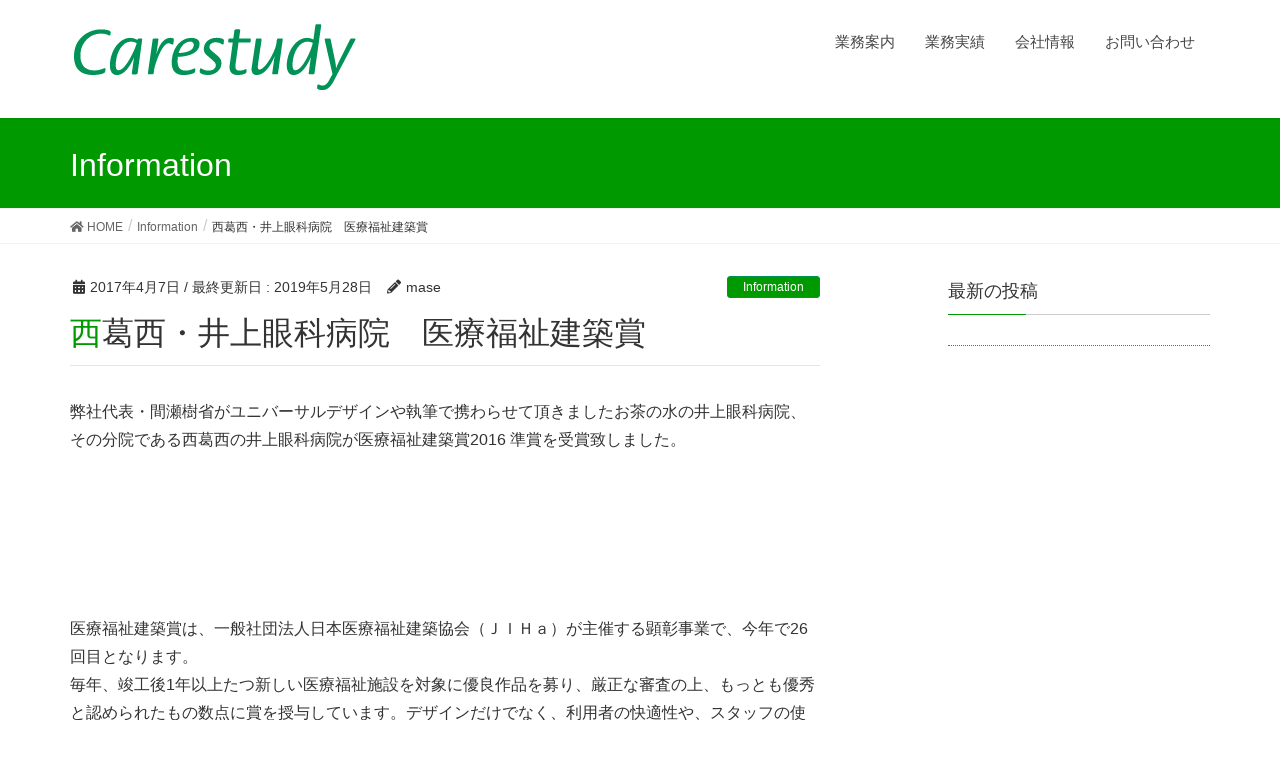

--- FILE ---
content_type: text/html; charset=UTF-8
request_url: https://carestudy.jp/information/inoue_ophthalmology_-award/
body_size: 10229
content:
<!DOCTYPE html>
<html lang="ja">
<head>
<meta charset="utf-8">
<meta http-equiv="X-UA-Compatible" content="IE=edge">
<meta name="viewport" content="width=device-width, initial-scale=1">
<title>西葛西・井上眼科病院　医療福祉建築賞 | 介護施設、福祉施設、老人ホームの設計｜個浴のご提案｜一級建築士事務所　ケアスタディ株式会社</title>
<meta name='robots' content='max-image-preview:large' />
<link rel='dns-prefetch' href='//www.googletagmanager.com' />
<link rel="alternate" type="application/rss+xml" title="介護施設、福祉施設、老人ホームの設計｜個浴のご提案｜一級建築士事務所　ケアスタディ株式会社 &raquo; フィード" href="https://carestudy.jp/feed/" />
<link rel="alternate" type="application/rss+xml" title="介護施設、福祉施設、老人ホームの設計｜個浴のご提案｜一級建築士事務所　ケアスタディ株式会社 &raquo; コメントフィード" href="https://carestudy.jp/comments/feed/" />
<link rel="alternate" type="application/rss+xml" title="介護施設、福祉施設、老人ホームの設計｜個浴のご提案｜一級建築士事務所　ケアスタディ株式会社 &raquo; 西葛西・井上眼科病院　医療福祉建築賞 のコメントのフィード" href="https://carestudy.jp/information/inoue_ophthalmology_-award/feed/" />
<meta name="description" content="弊社代表・間瀬樹省がユニバーサルデザインや執筆で携わらせて頂きましたお茶の水の井上眼科病院、その分院である西葛西の井上眼科病院が医療福祉建築賞2016 準賞を受賞致しました。&nbsp;&nbsp;&nbsp;医療福祉建築賞は、一般社団法人日本医療福祉建築協会（ＪＩＨａ）が主催する顕彰事業で、今年で26回目となります。毎年、竣工後1年以上たつ新しい医療福祉施設を対象に優良作品を募り、厳正な審査の上、もっとも優秀と認められたもの数点に賞を授与" /><script type="text/javascript">
/* <![CDATA[ */
window._wpemojiSettings = {"baseUrl":"https:\/\/s.w.org\/images\/core\/emoji\/14.0.0\/72x72\/","ext":".png","svgUrl":"https:\/\/s.w.org\/images\/core\/emoji\/14.0.0\/svg\/","svgExt":".svg","source":{"concatemoji":"https:\/\/carestudy.jp\/wp-includes\/js\/wp-emoji-release.min.js?ver=6.4.7"}};
/*! This file is auto-generated */
!function(i,n){var o,s,e;function c(e){try{var t={supportTests:e,timestamp:(new Date).valueOf()};sessionStorage.setItem(o,JSON.stringify(t))}catch(e){}}function p(e,t,n){e.clearRect(0,0,e.canvas.width,e.canvas.height),e.fillText(t,0,0);var t=new Uint32Array(e.getImageData(0,0,e.canvas.width,e.canvas.height).data),r=(e.clearRect(0,0,e.canvas.width,e.canvas.height),e.fillText(n,0,0),new Uint32Array(e.getImageData(0,0,e.canvas.width,e.canvas.height).data));return t.every(function(e,t){return e===r[t]})}function u(e,t,n){switch(t){case"flag":return n(e,"\ud83c\udff3\ufe0f\u200d\u26a7\ufe0f","\ud83c\udff3\ufe0f\u200b\u26a7\ufe0f")?!1:!n(e,"\ud83c\uddfa\ud83c\uddf3","\ud83c\uddfa\u200b\ud83c\uddf3")&&!n(e,"\ud83c\udff4\udb40\udc67\udb40\udc62\udb40\udc65\udb40\udc6e\udb40\udc67\udb40\udc7f","\ud83c\udff4\u200b\udb40\udc67\u200b\udb40\udc62\u200b\udb40\udc65\u200b\udb40\udc6e\u200b\udb40\udc67\u200b\udb40\udc7f");case"emoji":return!n(e,"\ud83e\udef1\ud83c\udffb\u200d\ud83e\udef2\ud83c\udfff","\ud83e\udef1\ud83c\udffb\u200b\ud83e\udef2\ud83c\udfff")}return!1}function f(e,t,n){var r="undefined"!=typeof WorkerGlobalScope&&self instanceof WorkerGlobalScope?new OffscreenCanvas(300,150):i.createElement("canvas"),a=r.getContext("2d",{willReadFrequently:!0}),o=(a.textBaseline="top",a.font="600 32px Arial",{});return e.forEach(function(e){o[e]=t(a,e,n)}),o}function t(e){var t=i.createElement("script");t.src=e,t.defer=!0,i.head.appendChild(t)}"undefined"!=typeof Promise&&(o="wpEmojiSettingsSupports",s=["flag","emoji"],n.supports={everything:!0,everythingExceptFlag:!0},e=new Promise(function(e){i.addEventListener("DOMContentLoaded",e,{once:!0})}),new Promise(function(t){var n=function(){try{var e=JSON.parse(sessionStorage.getItem(o));if("object"==typeof e&&"number"==typeof e.timestamp&&(new Date).valueOf()<e.timestamp+604800&&"object"==typeof e.supportTests)return e.supportTests}catch(e){}return null}();if(!n){if("undefined"!=typeof Worker&&"undefined"!=typeof OffscreenCanvas&&"undefined"!=typeof URL&&URL.createObjectURL&&"undefined"!=typeof Blob)try{var e="postMessage("+f.toString()+"("+[JSON.stringify(s),u.toString(),p.toString()].join(",")+"));",r=new Blob([e],{type:"text/javascript"}),a=new Worker(URL.createObjectURL(r),{name:"wpTestEmojiSupports"});return void(a.onmessage=function(e){c(n=e.data),a.terminate(),t(n)})}catch(e){}c(n=f(s,u,p))}t(n)}).then(function(e){for(var t in e)n.supports[t]=e[t],n.supports.everything=n.supports.everything&&n.supports[t],"flag"!==t&&(n.supports.everythingExceptFlag=n.supports.everythingExceptFlag&&n.supports[t]);n.supports.everythingExceptFlag=n.supports.everythingExceptFlag&&!n.supports.flag,n.DOMReady=!1,n.readyCallback=function(){n.DOMReady=!0}}).then(function(){return e}).then(function(){var e;n.supports.everything||(n.readyCallback(),(e=n.source||{}).concatemoji?t(e.concatemoji):e.wpemoji&&e.twemoji&&(t(e.twemoji),t(e.wpemoji)))}))}((window,document),window._wpemojiSettings);
/* ]]> */
</script>
<link rel='stylesheet' id='font-awesome-css' href='https://carestudy.jp/wp-content/themes/lightning/inc/font-awesome/versions/5.6.0/css/all.min.css?ver=5.6' type='text/css' media='all' />
<style id='wp-emoji-styles-inline-css' type='text/css'>

	img.wp-smiley, img.emoji {
		display: inline !important;
		border: none !important;
		box-shadow: none !important;
		height: 1em !important;
		width: 1em !important;
		margin: 0 0.07em !important;
		vertical-align: -0.1em !important;
		background: none !important;
		padding: 0 !important;
	}
</style>
<link rel='stylesheet' id='wp-block-library-css' href='https://carestudy.jp/wp-includes/css/dist/block-library/style.min.css?ver=6.4.7' type='text/css' media='all' />
<link rel='stylesheet' id='vk-blocks-build-css-css' href='https://carestudy.jp/wp-content/plugins/vk-all-in-one-expansion-unit/inc/vk-blocks/package/build/block-build.css?ver=0.10.1' type='text/css' media='all' />
<style id='classic-theme-styles-inline-css' type='text/css'>
/*! This file is auto-generated */
.wp-block-button__link{color:#fff;background-color:#32373c;border-radius:9999px;box-shadow:none;text-decoration:none;padding:calc(.667em + 2px) calc(1.333em + 2px);font-size:1.125em}.wp-block-file__button{background:#32373c;color:#fff;text-decoration:none}
</style>
<style id='global-styles-inline-css' type='text/css'>
body{--wp--preset--color--black: #000000;--wp--preset--color--cyan-bluish-gray: #abb8c3;--wp--preset--color--white: #ffffff;--wp--preset--color--pale-pink: #f78da7;--wp--preset--color--vivid-red: #cf2e2e;--wp--preset--color--luminous-vivid-orange: #ff6900;--wp--preset--color--luminous-vivid-amber: #fcb900;--wp--preset--color--light-green-cyan: #7bdcb5;--wp--preset--color--vivid-green-cyan: #00d084;--wp--preset--color--pale-cyan-blue: #8ed1fc;--wp--preset--color--vivid-cyan-blue: #0693e3;--wp--preset--color--vivid-purple: #9b51e0;--wp--preset--gradient--vivid-cyan-blue-to-vivid-purple: linear-gradient(135deg,rgba(6,147,227,1) 0%,rgb(155,81,224) 100%);--wp--preset--gradient--light-green-cyan-to-vivid-green-cyan: linear-gradient(135deg,rgb(122,220,180) 0%,rgb(0,208,130) 100%);--wp--preset--gradient--luminous-vivid-amber-to-luminous-vivid-orange: linear-gradient(135deg,rgba(252,185,0,1) 0%,rgba(255,105,0,1) 100%);--wp--preset--gradient--luminous-vivid-orange-to-vivid-red: linear-gradient(135deg,rgba(255,105,0,1) 0%,rgb(207,46,46) 100%);--wp--preset--gradient--very-light-gray-to-cyan-bluish-gray: linear-gradient(135deg,rgb(238,238,238) 0%,rgb(169,184,195) 100%);--wp--preset--gradient--cool-to-warm-spectrum: linear-gradient(135deg,rgb(74,234,220) 0%,rgb(151,120,209) 20%,rgb(207,42,186) 40%,rgb(238,44,130) 60%,rgb(251,105,98) 80%,rgb(254,248,76) 100%);--wp--preset--gradient--blush-light-purple: linear-gradient(135deg,rgb(255,206,236) 0%,rgb(152,150,240) 100%);--wp--preset--gradient--blush-bordeaux: linear-gradient(135deg,rgb(254,205,165) 0%,rgb(254,45,45) 50%,rgb(107,0,62) 100%);--wp--preset--gradient--luminous-dusk: linear-gradient(135deg,rgb(255,203,112) 0%,rgb(199,81,192) 50%,rgb(65,88,208) 100%);--wp--preset--gradient--pale-ocean: linear-gradient(135deg,rgb(255,245,203) 0%,rgb(182,227,212) 50%,rgb(51,167,181) 100%);--wp--preset--gradient--electric-grass: linear-gradient(135deg,rgb(202,248,128) 0%,rgb(113,206,126) 100%);--wp--preset--gradient--midnight: linear-gradient(135deg,rgb(2,3,129) 0%,rgb(40,116,252) 100%);--wp--preset--font-size--small: 13px;--wp--preset--font-size--medium: 20px;--wp--preset--font-size--large: 36px;--wp--preset--font-size--x-large: 42px;--wp--preset--spacing--20: 0.44rem;--wp--preset--spacing--30: 0.67rem;--wp--preset--spacing--40: 1rem;--wp--preset--spacing--50: 1.5rem;--wp--preset--spacing--60: 2.25rem;--wp--preset--spacing--70: 3.38rem;--wp--preset--spacing--80: 5.06rem;--wp--preset--shadow--natural: 6px 6px 9px rgba(0, 0, 0, 0.2);--wp--preset--shadow--deep: 12px 12px 50px rgba(0, 0, 0, 0.4);--wp--preset--shadow--sharp: 6px 6px 0px rgba(0, 0, 0, 0.2);--wp--preset--shadow--outlined: 6px 6px 0px -3px rgba(255, 255, 255, 1), 6px 6px rgba(0, 0, 0, 1);--wp--preset--shadow--crisp: 6px 6px 0px rgba(0, 0, 0, 1);}:where(.is-layout-flex){gap: 0.5em;}:where(.is-layout-grid){gap: 0.5em;}body .is-layout-flow > .alignleft{float: left;margin-inline-start: 0;margin-inline-end: 2em;}body .is-layout-flow > .alignright{float: right;margin-inline-start: 2em;margin-inline-end: 0;}body .is-layout-flow > .aligncenter{margin-left: auto !important;margin-right: auto !important;}body .is-layout-constrained > .alignleft{float: left;margin-inline-start: 0;margin-inline-end: 2em;}body .is-layout-constrained > .alignright{float: right;margin-inline-start: 2em;margin-inline-end: 0;}body .is-layout-constrained > .aligncenter{margin-left: auto !important;margin-right: auto !important;}body .is-layout-constrained > :where(:not(.alignleft):not(.alignright):not(.alignfull)){max-width: var(--wp--style--global--content-size);margin-left: auto !important;margin-right: auto !important;}body .is-layout-constrained > .alignwide{max-width: var(--wp--style--global--wide-size);}body .is-layout-flex{display: flex;}body .is-layout-flex{flex-wrap: wrap;align-items: center;}body .is-layout-flex > *{margin: 0;}body .is-layout-grid{display: grid;}body .is-layout-grid > *{margin: 0;}:where(.wp-block-columns.is-layout-flex){gap: 2em;}:where(.wp-block-columns.is-layout-grid){gap: 2em;}:where(.wp-block-post-template.is-layout-flex){gap: 1.25em;}:where(.wp-block-post-template.is-layout-grid){gap: 1.25em;}.has-black-color{color: var(--wp--preset--color--black) !important;}.has-cyan-bluish-gray-color{color: var(--wp--preset--color--cyan-bluish-gray) !important;}.has-white-color{color: var(--wp--preset--color--white) !important;}.has-pale-pink-color{color: var(--wp--preset--color--pale-pink) !important;}.has-vivid-red-color{color: var(--wp--preset--color--vivid-red) !important;}.has-luminous-vivid-orange-color{color: var(--wp--preset--color--luminous-vivid-orange) !important;}.has-luminous-vivid-amber-color{color: var(--wp--preset--color--luminous-vivid-amber) !important;}.has-light-green-cyan-color{color: var(--wp--preset--color--light-green-cyan) !important;}.has-vivid-green-cyan-color{color: var(--wp--preset--color--vivid-green-cyan) !important;}.has-pale-cyan-blue-color{color: var(--wp--preset--color--pale-cyan-blue) !important;}.has-vivid-cyan-blue-color{color: var(--wp--preset--color--vivid-cyan-blue) !important;}.has-vivid-purple-color{color: var(--wp--preset--color--vivid-purple) !important;}.has-black-background-color{background-color: var(--wp--preset--color--black) !important;}.has-cyan-bluish-gray-background-color{background-color: var(--wp--preset--color--cyan-bluish-gray) !important;}.has-white-background-color{background-color: var(--wp--preset--color--white) !important;}.has-pale-pink-background-color{background-color: var(--wp--preset--color--pale-pink) !important;}.has-vivid-red-background-color{background-color: var(--wp--preset--color--vivid-red) !important;}.has-luminous-vivid-orange-background-color{background-color: var(--wp--preset--color--luminous-vivid-orange) !important;}.has-luminous-vivid-amber-background-color{background-color: var(--wp--preset--color--luminous-vivid-amber) !important;}.has-light-green-cyan-background-color{background-color: var(--wp--preset--color--light-green-cyan) !important;}.has-vivid-green-cyan-background-color{background-color: var(--wp--preset--color--vivid-green-cyan) !important;}.has-pale-cyan-blue-background-color{background-color: var(--wp--preset--color--pale-cyan-blue) !important;}.has-vivid-cyan-blue-background-color{background-color: var(--wp--preset--color--vivid-cyan-blue) !important;}.has-vivid-purple-background-color{background-color: var(--wp--preset--color--vivid-purple) !important;}.has-black-border-color{border-color: var(--wp--preset--color--black) !important;}.has-cyan-bluish-gray-border-color{border-color: var(--wp--preset--color--cyan-bluish-gray) !important;}.has-white-border-color{border-color: var(--wp--preset--color--white) !important;}.has-pale-pink-border-color{border-color: var(--wp--preset--color--pale-pink) !important;}.has-vivid-red-border-color{border-color: var(--wp--preset--color--vivid-red) !important;}.has-luminous-vivid-orange-border-color{border-color: var(--wp--preset--color--luminous-vivid-orange) !important;}.has-luminous-vivid-amber-border-color{border-color: var(--wp--preset--color--luminous-vivid-amber) !important;}.has-light-green-cyan-border-color{border-color: var(--wp--preset--color--light-green-cyan) !important;}.has-vivid-green-cyan-border-color{border-color: var(--wp--preset--color--vivid-green-cyan) !important;}.has-pale-cyan-blue-border-color{border-color: var(--wp--preset--color--pale-cyan-blue) !important;}.has-vivid-cyan-blue-border-color{border-color: var(--wp--preset--color--vivid-cyan-blue) !important;}.has-vivid-purple-border-color{border-color: var(--wp--preset--color--vivid-purple) !important;}.has-vivid-cyan-blue-to-vivid-purple-gradient-background{background: var(--wp--preset--gradient--vivid-cyan-blue-to-vivid-purple) !important;}.has-light-green-cyan-to-vivid-green-cyan-gradient-background{background: var(--wp--preset--gradient--light-green-cyan-to-vivid-green-cyan) !important;}.has-luminous-vivid-amber-to-luminous-vivid-orange-gradient-background{background: var(--wp--preset--gradient--luminous-vivid-amber-to-luminous-vivid-orange) !important;}.has-luminous-vivid-orange-to-vivid-red-gradient-background{background: var(--wp--preset--gradient--luminous-vivid-orange-to-vivid-red) !important;}.has-very-light-gray-to-cyan-bluish-gray-gradient-background{background: var(--wp--preset--gradient--very-light-gray-to-cyan-bluish-gray) !important;}.has-cool-to-warm-spectrum-gradient-background{background: var(--wp--preset--gradient--cool-to-warm-spectrum) !important;}.has-blush-light-purple-gradient-background{background: var(--wp--preset--gradient--blush-light-purple) !important;}.has-blush-bordeaux-gradient-background{background: var(--wp--preset--gradient--blush-bordeaux) !important;}.has-luminous-dusk-gradient-background{background: var(--wp--preset--gradient--luminous-dusk) !important;}.has-pale-ocean-gradient-background{background: var(--wp--preset--gradient--pale-ocean) !important;}.has-electric-grass-gradient-background{background: var(--wp--preset--gradient--electric-grass) !important;}.has-midnight-gradient-background{background: var(--wp--preset--gradient--midnight) !important;}.has-small-font-size{font-size: var(--wp--preset--font-size--small) !important;}.has-medium-font-size{font-size: var(--wp--preset--font-size--medium) !important;}.has-large-font-size{font-size: var(--wp--preset--font-size--large) !important;}.has-x-large-font-size{font-size: var(--wp--preset--font-size--x-large) !important;}
.wp-block-navigation a:where(:not(.wp-element-button)){color: inherit;}
:where(.wp-block-post-template.is-layout-flex){gap: 1.25em;}:where(.wp-block-post-template.is-layout-grid){gap: 1.25em;}
:where(.wp-block-columns.is-layout-flex){gap: 2em;}:where(.wp-block-columns.is-layout-grid){gap: 2em;}
.wp-block-pullquote{font-size: 1.5em;line-height: 1.6;}
</style>
<link rel='stylesheet' id='contact-form-7-css' href='https://carestudy.jp/wp-content/plugins/contact-form-7/includes/css/styles.css?ver=5.5.6.1' type='text/css' media='all' />
<link rel='stylesheet' id='vkExUnit_common_style-css' href='https://carestudy.jp/wp-content/plugins/vk-all-in-one-expansion-unit/assets/css/vkExUnit_style.css?ver=9.6.0.1' type='text/css' media='all' />
<link rel='stylesheet' id='lightning-common-style-css' href='https://carestudy.jp/wp-content/themes/lightning/assets/css/common.css?ver=6.16.0' type='text/css' media='all' />
<link rel='stylesheet' id='lightning-design-style-css' href='https://carestudy.jp/wp-content/themes/lightning/design-skin/origin/css/style.css?ver=6.16.0' type='text/css' media='all' />
<style id='lightning-design-style-inline-css' type='text/css'>
/* ltg theme common */.color_key_bg,.color_key_bg_hover:hover{background-color: #009900;}.color_key_txt,.color_key_txt_hover:hover{color: #009900;}.color_key_border,.color_key_border_hover:hover{border-color: #009900;}.color_key_dark_bg,.color_key_dark_bg_hover:hover{background-color: #009155;}.color_key_dark_txt,.color_key_dark_txt_hover:hover{color: #009155;}.color_key_dark_border,.color_key_dark_border_hover:hover{border-color: #009155;}
.bbp-submit-wrapper .button.submit,.woocommerce a.button.alt:hover,.woocommerce-product-search button:hover,.woocommerce button.button.alt { background-color:#009155 ; }.bbp-submit-wrapper .button.submit:hover,.woocommerce a.button.alt,.woocommerce-product-search button,.woocommerce button.button.alt:hover { background-color:#009900 ; }.woocommerce ul.product_list_widget li a:hover img { border-color:#009900; }.veu_color_txt_key { color:#009155 ; }.veu_color_bg_key { background-color:#009155 ; }.veu_color_border_key { border-color:#009155 ; }.btn-default { border-color:#009900;color:#009900;}.btn-default:focus,.btn-default:hover { border-color:#009900;background-color: #009900; }.btn-primary { background-color:#009900;border-color:#009155; }.btn-primary:focus,.btn-primary:hover { background-color:#009155;border-color:#009900; }/* sidebar child menu display */.localNav ul ul.children{ display:none; }.localNav ul li.current_page_ancestor ul.children,.localNav ul li.current_page_item ul.children,.localNav ul li.current-cat ul.children{ display:block; }
.tagcloud a:before { font-family: "Font Awesome 5 Free";content: "\f02b";font-weight: bold; }
a { color:#009155 ; }a:hover { color:#009900 ; }.page-header { background-color:#009900; }h1.entry-title:first-letter,.single h1.entry-title:first-letter { color:#009900; }h2,.mainSection-title { border-top-color:#009900; }h3:after,.subSection-title:after { border-bottom-color:#009900; }.media .media-body .media-heading a:hover { color:#009900; }ul.page-numbers li span.page-numbers.current { background-color:#009900; }.pager li > a { border-color:#009900;color:#009900;}.pager li > a:hover { background-color:#009900;color:#fff;}footer { border-top-color:#009900; }dt { border-left-color:#009900; }@media (min-width: 768px){ ul.gMenu > li > a:after { border-bottom-color: #009900 ; }} /* @media (min-width: 768px) */
</style>
<link rel='stylesheet' id='lightning-theme-style-css' href='https://carestudy.jp/wp-content/themes/carestudy2/style.css?ver=6.16.0' type='text/css' media='all' />
<script type="text/javascript" src="https://carestudy.jp/wp-includes/js/jquery/jquery.min.js?ver=3.7.1" id="jquery-core-js"></script>
<script type="text/javascript" src="https://carestudy.jp/wp-includes/js/jquery/jquery-migrate.min.js?ver=3.4.1" id="jquery-migrate-js"></script>

<!-- Google アナリティクス スニペット (Site Kit が追加) -->
<script type="text/javascript" src="https://www.googletagmanager.com/gtag/js?id=UA-227118924-1" id="google_gtagjs-js" async></script>
<script type="text/javascript" id="google_gtagjs-js-after">
/* <![CDATA[ */
window.dataLayer = window.dataLayer || [];function gtag(){dataLayer.push(arguments);}
gtag('set', 'linker', {"domains":["carestudy.jp"]} );
gtag("js", new Date());
gtag("set", "developer_id.dZTNiMT", true);
gtag("config", "UA-227118924-1", {"anonymize_ip":true});
/* ]]> */
</script>

<!-- (ここまで) Google アナリティクス スニペット (Site Kit が追加) -->
<link rel="https://api.w.org/" href="https://carestudy.jp/wp-json/" /><link rel="alternate" type="application/json" href="https://carestudy.jp/wp-json/wp/v2/posts/2687" /><link rel="EditURI" type="application/rsd+xml" title="RSD" href="https://carestudy.jp/xmlrpc.php?rsd" />
<meta name="generator" content="WordPress 6.4.7" />
<link rel="canonical" href="https://carestudy.jp/information/inoue_ophthalmology_-award/" />
<link rel='shortlink' href='https://carestudy.jp/?p=2687' />
<link rel="alternate" type="application/json+oembed" href="https://carestudy.jp/wp-json/oembed/1.0/embed?url=https%3A%2F%2Fcarestudy.jp%2Finformation%2Finoue_ophthalmology_-award%2F" />
<link rel="alternate" type="text/xml+oembed" href="https://carestudy.jp/wp-json/oembed/1.0/embed?url=https%3A%2F%2Fcarestudy.jp%2Finformation%2Finoue_ophthalmology_-award%2F&#038;format=xml" />
<meta name="generator" content="Site Kit by Google 1.75.0" /><style data-context="foundation-flickity-css">/*! Flickity v2.0.2
http://flickity.metafizzy.co
---------------------------------------------- */.flickity-enabled{position:relative}.flickity-enabled:focus{outline:0}.flickity-viewport{overflow:hidden;position:relative;height:100%}.flickity-slider{position:absolute;width:100%;height:100%}.flickity-enabled.is-draggable{-webkit-tap-highlight-color:transparent;tap-highlight-color:transparent;-webkit-user-select:none;-moz-user-select:none;-ms-user-select:none;user-select:none}.flickity-enabled.is-draggable .flickity-viewport{cursor:move;cursor:-webkit-grab;cursor:grab}.flickity-enabled.is-draggable .flickity-viewport.is-pointer-down{cursor:-webkit-grabbing;cursor:grabbing}.flickity-prev-next-button{position:absolute;top:50%;width:44px;height:44px;border:none;border-radius:50%;background:#fff;background:hsla(0,0%,100%,.75);cursor:pointer;-webkit-transform:translateY(-50%);transform:translateY(-50%)}.flickity-prev-next-button:hover{background:#fff}.flickity-prev-next-button:focus{outline:0;box-shadow:0 0 0 5px #09f}.flickity-prev-next-button:active{opacity:.6}.flickity-prev-next-button.previous{left:10px}.flickity-prev-next-button.next{right:10px}.flickity-rtl .flickity-prev-next-button.previous{left:auto;right:10px}.flickity-rtl .flickity-prev-next-button.next{right:auto;left:10px}.flickity-prev-next-button:disabled{opacity:.3;cursor:auto}.flickity-prev-next-button svg{position:absolute;left:20%;top:20%;width:60%;height:60%}.flickity-prev-next-button .arrow{fill:#333}.flickity-page-dots{position:absolute;width:100%;bottom:-25px;padding:0;margin:0;list-style:none;text-align:center;line-height:1}.flickity-rtl .flickity-page-dots{direction:rtl}.flickity-page-dots .dot{display:inline-block;width:10px;height:10px;margin:0 8px;background:#333;border-radius:50%;opacity:.25;cursor:pointer}.flickity-page-dots .dot.is-selected{opacity:1}</style><style data-context="foundation-slideout-css">.slideout-menu{position:fixed;left:0;top:0;bottom:0;right:auto;z-index:0;width:256px;overflow-y:auto;-webkit-overflow-scrolling:touch;display:none}.slideout-menu.pushit-right{left:auto;right:0}.slideout-panel{position:relative;z-index:1;will-change:transform}.slideout-open,.slideout-open .slideout-panel,.slideout-open body{overflow:hidden}.slideout-open .slideout-menu{display:block}.pushit{display:none}</style><!-- [ VK All in one Expansion Unit OGP ] -->
<meta property="og:site_name" content="介護施設、福祉施設、老人ホームの設計｜個浴のご提案｜一級建築士事務所　ケアスタディ株式会社" />
<meta property="og:url" content="https://carestudy.jp/information/inoue_ophthalmology_-award/" />
<meta property="og:title" content="西葛西・井上眼科病院　医療福祉建築賞 | 介護施設、福祉施設、老人ホームの設計｜個浴のご提案｜一級建築士事務所　ケアスタディ株式会社" />
<meta property="og:description" content="弊社代表・間瀬樹省がユニバーサルデザインや執筆で携わらせて頂きましたお茶の水の井上眼科病院、その分院である西葛西の井上眼科病院が医療福祉建築賞2016 準賞を受賞致しました。&nbsp;&nbsp;&nbsp;医療福祉建築賞は、一般社団法人日本医療福祉建築協会（ＪＩＨａ）が主催する顕彰事業で、今年で26回目となります。毎年、竣工後1年以上たつ新しい医療福祉施設を対象に優良作品を募り、厳正な審査の上、もっとも優秀と認められたもの数点に賞を授与" />
<meta property="og:type" content="article" />
<!-- [ / VK All in one Expansion Unit OGP ] -->
<style>.ios7.web-app-mode.has-fixed header{ background-color: rgba(3,122,221,.88);}</style>		<style type="text/css" id="wp-custom-css">
			@media screen and (min-width:768px){
	.sp {
		display: none;
	}
}
.vk-mobile-nav-menu-btn {
	right:5px;
	left:inherit;
}
.company_info {
	clear:both;
	font-size:0.8em;
	margin-bottom: 0;
}

.carousel {
	width: 100%;
  margin: auto;
	max-width:1130px;
}

.col_5{
	width: 100%;
	text-align: center;
	display: flex;
	display: -ms-flexbox; /* IE10 */
	flex-wrap: wrap;
	-ms-flex-wrap: wrap; /* IE10 */
}
.col_5 > div{
	width: 20%;
	padding:5px;
}

.col_1{
	padding:5px;	
}

.col_2{
	width: 100%;
	text-align: center;
	display: flex !important;
	display: -ms-flexbox !important; /* IE10 */
	flex-wrap: wrap;
	-ms-flex-wrap: wrap; /* IE10 */
}
.col_2 > div{
	width: 50%;
	padding:5px;
}
.col_2 img {
	margin-bottom:5px;
} 

.col_2_works,
.col_2_about {
	 display:flex;
  flex-wrap:wrap;
}

.col_2_about .col_2_about_img {
	flex-grow:1;
  flex-shrink:1;
  flex-basis:200px;
	text-align:center;
}
.col_2_about .col_2_about_txt {
	flex-grow:999999;
  flex-shrink:1;
  flex-basis:400px;
}

.col_2_works .col_2_works_img {
	flex-grow:1;
  flex-shrink:1;
  flex-basis:250px;
	text-align:center;
}
.col_2_works .col_2_works_txt {
	flex-grow:999999;
  flex-shrink:1;
  flex-basis:300px;
}

.works{
	position: relative;
  z-index: 1;
	margin-bottom:70px;
}
.works a {
    position: absolute;
    top: 0;
    left: 0;
    width: 100%;
    height: 100%;
    text-indent:-999px;
    z-index: 2;
}
.works:hover {
    filter:alpha(opacity=70);
    -ms-filter: "alpha(opacity=70)";
    -moz-opacity:0.7;/* FF , Netscape */
    -khtml-opacity: 0.7;/* Safari 1.x */
    opacity:0.7;
    zoom:1;/*IE*/
}

.works_small{
	  font-size: 14px;
    font-weight: normal;
    color: #090;
}

.works > h2 {
	background-color:#fff;
}

.postList_meta_items a {
	display:none;
}

/* リンクのジャンプ位置を調整
@-webkit-keyframes modify{
      0% { padding-top: 112px; margin-top: -112px; }
    100% { padding-top: 0; margin-top: 0; }
}
@keyframes  modify{
      0% { padding-top: 112px; margin-top: -112px; }
    100% { padding-top: 0; margin-top: 0; }
}
h2:target {
	-webkit-animation: modify 0.1s;
  animation: modify 0.1s;
} */

/* 商標 */
.super-text {
	vertical-align:super;
	font-size:0.85em;
}

/* ロゴサイズ調整 */
.navbar-brand {
	padding: 0;
}
.navbar-brand img {
	max-height: 80px;
}

/* メニューサイズ調整 */
nav {
	font-size: 15px;
}

/* トップページ記事下余白 */
.siteContent {
	padding: 2.0em 0 0;
}

/* 画像の影 */
.shadow {
	filter: drop-shadow(2px 2px 2px rgba(0,0,0,0.4));
}
/* spバナーの横幅 */
.spbnr {
	width:100%;
}
/* 業務実績テキスト（各ページ） */
.works-p {
	width: 440px;
	margin: 0 auto 60px;
}
/* 詳細はこちら */
.detail,
.works p {
	font-size:0.8em;
	text-align:right;
}

/* サイト内引用 */
.blockquote_none {
	padding: 0 !important;
	border: none;
	background-color: #fff;
}
.blockquote_none:before,
.blockquote_none:after{
	content: none !important;
}

/* ホーム画面のボタン pc */
.home-ul {
	display:block;
	list-style:none;
	padding: 0;
}
.home-ul li {
	float:left;
	display: list-item;
	text-align: center;
	width: 20%;
	margin: 0;
}
.home-ul .btn-wrapper {
	padding-top: 100%;
  position: relative;
}
.home-ul .btn-text {
	margin:0;
	position:absolute;
	bottom:0;
	left: 0;
	width: 100%;
	background-color: #009900;
	height: 50px;
	line-height: 50px;
	color:white;
	font-weight: bold;

}
.home-ul a {
	display:block;
}
.home-ul .btn {
	border-radius: 5px;
	-webkit-box-shadow: 0px 1px 5px #888;
    box-shadow: 0px 1px 5px #888;
    overflow: hidden;
    -webkit-transition: all .1s ease-in-out;
    transition: all .1s ease-in-out;
	border: 0;
	position: absolute;
  top: 0;
  left: 6px;
  width: 95%;
  height: 90%;
}
.home-ul .btn:hover {
		-webkit-box-shadow: 0px 1px 16px #888;
    box-shadow: 0px 1px 16px #888;
	color: #009900;
	background-color: white;
}
.home-ul .btn:hover .btn-text {
	color: #009900;
	background-color: white;
}
.home-ul .home-btn1 {
	background:url(//carestudy.jp/wp-content/uploads/menu.jpg) no-repeat 0 0;
	background-size: cover;
}
.home-ul .home-btn2 {
	background:url(//carestudy.jp/wp-content/uploads/works.jpg) no-repeat 0 0;
	background-size: cover;
}
.home-ul .home-btn3 {
	background:url(//carestudy.jp/wp-content/uploads/chair.jpg) no-repeat 0 0;
	background-size: cover;
}
.home-ul .home-btn4 {
	background:url(//carestudy.jp/wp-content/uploads/company.jpg) no-repeat 0 0;
	background-size: cover;
}
.home-ul .home-btn5 {
	background:url(//carestudy.jp/wp-content/uploads/contact.jpg) no-repeat 0 0;
	background-size: cover;
}

.home-btn3 .btn-text {
	background-color: orange;
}
.home-ul .home-btn3:hover .btn-text {
	color: orange;
	background-color: white;
}

/* ホーム画面のボタン sp */
.home-ul-sp {
	display:block;
	list-style:none;
	padding: 0;
	margin-top: 0;
}
.home-ul-sp li {
	float:left;
	display: list-item;
	text-align: center;
	margin: 0 1%;
  width: 48%;
}
.home-dl-sp {
	width: 100%;
	height: 100px;
	display: table;
	background-color: #009900;
	border-radius: 5px;
  box-shadow: 0px 1px 5px #888;
  overflow: hidden;
  transition: all .1s ease-in-out;
	margin-bottom: 15px;
  margin-top: 0px;
}
.home-dl-sp dt{
	width: 50%;
	color: white;
	font-size:0.9em;
	font-weight:100;
	display: table-cell;
	vertical-align: middle;
	padding: 0;
	border: none;
	text-align: center;
}
.home-dl-sp dd {
	width: 50%;
	display: table-cell;
	padding: 0;
	border: none;

}
.sp-btn-chair {
	margin: 0 1%;
}
.sp-btn-chair a:hover {
	text-decoration:none;
}
.sp-btn-chair dl dt {
	background-color: orange;
}
.home-dl-sp .dd1 {
			background:url(//carestudy.jp/wp-content/uploads/menu.jpg) no-repeat 0 0;
	background-size: cover;
}
.home-dl-sp .dd2 {
			background:url(//carestudy.jp/wp-content/uploads/works.jpg) no-repeat 0 0;
	background-size: cover;
}
.home-dl-sp .dd3 {
			background:url(//carestudy.jp/wp-content/uploads/company.jpg) no-repeat 0 0;
	background-size: cover;
}
.home-dl-sp .dd4 {
			background:url(//carestudy.jp/wp-content/uploads/contact.jpg) no-repeat 0 0;
	background-size: cover;
}
.home-dl-sp .dd5 {
			background:url(//carestudy.jp/wp-content/uploads/chair.jpg) no-repeat 0 0;
	background-size: cover;
}
		</style>
		<style type="text/css"></style><script src="https://carestudy.jp/wp-content/themes/carestudy2/js/jump_fix.js"></script>
<script id='sc_access_analysis' src='https://sales-crowd.jp/js/sc-web-access-analysis.js' data-token='242495a16013e38e8dd6301b7e737853b06282aeaeac0d4bbbe82ab4dc3d1e2c'></script>
</head>
<body class="post-template-default single single-post postid-2687 single-format-standard post-name-inoue_ophthalmology_-award post-type-post fa_v5_css device-pc headfix">
<div class="vk-mobile-nav-menu-btn">MENU</div><div class="vk-mobile-nav"><nav class="global-nav"><ul id="menu-topmenu" class="vk-menu-acc  menu"><li id="menu-item-3607" class="menu-item menu-item-type-post_type menu-item-object-page menu-item-has-children menu-item-3607"><a href="https://carestudy.jp/menu-top/">業務案内</a>
<ul class="sub-menu">
	<li id="menu-item-3618" class="menu-item menu-item-type-post_type menu-item-object-page menu-item-3618"><a href="https://carestudy.jp/menu-top/menu/">設計業務</a></li>
	<li id="menu-item-3617" class="menu-item menu-item-type-post_type menu-item-object-page menu-item-3617"><a href="https://carestudy.jp/menu-top/menu2/">アドバイザー業務</a></li>
	<li id="menu-item-3616" class="menu-item menu-item-type-post_type menu-item-object-page menu-item-3616"><a href="https://carestudy.jp/menu-top/menu3/">製品開発業務</a></li>
</ul>
</li>
<li id="menu-item-3608" class="menu-item menu-item-type-post_type menu-item-object-page menu-item-has-children menu-item-3608"><a href="https://carestudy.jp/works-top/">業務実績</a>
<ul class="sub-menu">
	<li id="menu-item-3614" class="menu-item menu-item-type-post_type menu-item-object-page menu-item-3614"><a href="https://carestudy.jp/works-top/works/">設計・コンサルティング</a></li>
	<li id="menu-item-3613" class="menu-item menu-item-type-post_type menu-item-object-page menu-item-3613"><a href="https://carestudy.jp/works-top/works2/">講演･セミナー講師</a></li>
	<li id="menu-item-3612" class="menu-item menu-item-type-post_type menu-item-object-page menu-item-3612"><a href="https://carestudy.jp/works-top/works3/">セミナー開催</a></li>
	<li id="menu-item-3611" class="menu-item menu-item-type-post_type menu-item-object-page menu-item-3611"><a href="https://carestudy.jp/works-top/products/">製品開発</a></li>
</ul>
</li>
<li id="menu-item-3609" class="menu-item menu-item-type-post_type menu-item-object-page menu-item-has-children menu-item-3609"><a href="https://carestudy.jp/company/">会社情報</a>
<ul class="sub-menu">
	<li id="menu-item-4776" class="menu-item menu-item-type-post_type menu-item-object-page menu-item-4776"><a href="https://carestudy.jp/company/about/">会社概要</a></li>
	<li id="menu-item-3610" class="menu-item menu-item-type-post_type menu-item-object-page menu-item-3610"><a href="https://carestudy.jp/company/mail/">メールマガジン</a></li>
	<li id="menu-item-3624" class="menu-item menu-item-type-post_type menu-item-object-page menu-item-3624"><a href="https://carestudy.jp/company/recruit/">求人情報</a></li>
	<li id="menu-item-3625" class="menu-item menu-item-type-custom menu-item-object-custom menu-item-3625"><a href="https://carestudy.jp/information/">Information</a></li>
	<li id="menu-item-3626" class="menu-item menu-item-type-custom menu-item-object-custom menu-item-3626"><a href="https://carestudy.jp/kaigokankyo/">Staff Blog</a></li>
</ul>
</li>
<li id="menu-item-3615" class="menu-item menu-item-type-post_type menu-item-object-page menu-item-3615"><a href="https://carestudy.jp/contact/">お問い合わせ</a></li>
</ul></nav></div><header class="navbar siteHeader" id="header">
		<div class="container siteHeadContainer">
		<div class="navbar-header">
			<h1 class="navbar-brand siteHeader_logo">
			<a href="https://carestudy.jp/"><span>
			<img src="https://carestudy.jp/wp-content/uploads/carestudy_logo.svg" alt="介護施設、福祉施設、老人ホームの設計｜個浴のご提案｜一級建築士事務所　ケアスタディ株式会社" />			</span></a>
			</h1>
								</div>

		<div id="gMenu_outer" class="gMenu_outer"><nav class="menu-topmenu-container"><ul id="menu-topmenu-1" class="menu nav gMenu"><li id="menu-item-3607" class="menu-item menu-item-type-post_type menu-item-object-page menu-item-has-children"><a href="https://carestudy.jp/menu-top/"><strong class="gMenu_name">業務案内</strong></a>
<ul class="sub-menu">
	<li id="menu-item-3618" class="menu-item menu-item-type-post_type menu-item-object-page"><a href="https://carestudy.jp/menu-top/menu/">設計業務</a></li>
	<li id="menu-item-3617" class="menu-item menu-item-type-post_type menu-item-object-page"><a href="https://carestudy.jp/menu-top/menu2/">アドバイザー業務</a></li>
	<li id="menu-item-3616" class="menu-item menu-item-type-post_type menu-item-object-page"><a href="https://carestudy.jp/menu-top/menu3/">製品開発業務</a></li>
</ul>
</li>
<li id="menu-item-3608" class="menu-item menu-item-type-post_type menu-item-object-page menu-item-has-children"><a href="https://carestudy.jp/works-top/"><strong class="gMenu_name">業務実績</strong></a>
<ul class="sub-menu">
	<li id="menu-item-3614" class="menu-item menu-item-type-post_type menu-item-object-page"><a href="https://carestudy.jp/works-top/works/">設計・コンサルティング</a></li>
	<li id="menu-item-3613" class="menu-item menu-item-type-post_type menu-item-object-page"><a href="https://carestudy.jp/works-top/works2/">講演･セミナー講師</a></li>
	<li id="menu-item-3612" class="menu-item menu-item-type-post_type menu-item-object-page"><a href="https://carestudy.jp/works-top/works3/">セミナー開催</a></li>
	<li id="menu-item-3611" class="menu-item menu-item-type-post_type menu-item-object-page"><a href="https://carestudy.jp/works-top/products/">製品開発</a></li>
</ul>
</li>
<li id="menu-item-3609" class="menu-item menu-item-type-post_type menu-item-object-page menu-item-has-children"><a href="https://carestudy.jp/company/"><strong class="gMenu_name">会社情報</strong></a>
<ul class="sub-menu">
	<li id="menu-item-4776" class="menu-item menu-item-type-post_type menu-item-object-page"><a href="https://carestudy.jp/company/about/">会社概要</a></li>
	<li id="menu-item-3610" class="menu-item menu-item-type-post_type menu-item-object-page"><a href="https://carestudy.jp/company/mail/">メールマガジン</a></li>
	<li id="menu-item-3624" class="menu-item menu-item-type-post_type menu-item-object-page"><a href="https://carestudy.jp/company/recruit/">求人情報</a></li>
	<li id="menu-item-3625" class="menu-item menu-item-type-custom menu-item-object-custom"><a href="https://carestudy.jp/information/">Information</a></li>
	<li id="menu-item-3626" class="menu-item menu-item-type-custom menu-item-object-custom"><a href="https://carestudy.jp/kaigokankyo/">Staff Blog</a></li>
</ul>
</li>
<li id="menu-item-3615" class="menu-item menu-item-type-post_type menu-item-object-page"><a href="https://carestudy.jp/contact/"><strong class="gMenu_name">お問い合わせ</strong></a></li>
</ul></nav></div>	</div>
	</header>

<div class="section page-header"><div class="container"><div class="row"><div class="col-md-12">
<div class="page-header_pageTitle">
Information</div>
</div></div></div></div><!-- [ /.page-header ] -->
<!-- [ .breadSection ] -->
<div class="section breadSection">
<div class="container">
<div class="row">
<ol class="breadcrumb"><li id="panHome"><a href="https://carestudy.jp/"><span><i class="fa fa-home"></i> HOME</span></a></li><li><a href="https://carestudy.jp/information/"><span>Information</span></a></li><li><span>西葛西・井上眼科病院　医療福祉建築賞</span></li></ol>
</div>
</div>
</div>
<!-- [ /.breadSection ] -->
<div class="section siteContent">
<div class="container">
<div class="row">

<div class="col-md-8 mainSection" id="main" role="main">

			<article id="post-2687" class="post-2687 post type-post status-publish format-standard hentry category-information">
		<header>
		<div class="entry-meta">


<span class="published entry-meta_items">2017年4月7日</span>

<span class="entry-meta_items entry-meta_updated">/ 最終更新日 : <span class="updated">2019年5月28日</span></span>


	
	<span class="vcard author entry-meta_items entry-meta_items_author"><span class="fn">mase</span></span>



<span class="entry-meta_items entry-meta_items_term"><a href="https://carestudy.jp/information/" class="btn btn-xs btn-primary">Information</a></span>
</div>
		<h1 class="entry-title">西葛西・井上眼科病院　医療福祉建築賞</h1>
		</header>

		<div class="entry-body">
		<p>弊社代表・間瀬樹省がユニバーサルデザインや執筆で携わらせて頂きましたお茶の水の井上眼科病院、その分院である西葛西の井上眼科病院が医療福祉建築賞2016 準賞を受賞致しました。</p>
<p>&nbsp;</p>
<p>&nbsp;</p>
<p>&nbsp;</p>
<p>医療福祉建築賞は、一般社団法人日本医療福祉建築協会（ＪＩＨａ）が主催する顕彰事業で、今年で26回目となります。<br />
毎年、竣工後1年以上たつ新しい医療福祉施設を対象に優良作品を募り、厳正な審査の上、もっとも優秀と認められたもの数点に賞を授与しています。デザインだけでなく、利用者の快適性や、スタッフの使い勝手といった視点もあわせて、総合的な評価が行われます。</p>
<p>&nbsp;</p>
<p>&nbsp;</p>
<p>&nbsp;</p>
<p><a href="https://www.inouye-eye.or.jp/nk-hospital/" target="_blank" rel="noopener noreferrer">＞西葛西・井上眼科病院</a></p>
<p><a href="http://www.jiha.jp/" target="_blank" rel="noopener noreferrer">＞一般社団法人日本医療福祉建築協会</a></p>
<p>&nbsp;</p>
<p>&nbsp;</p>
		</div><!-- [ /.entry-body ] -->

		<div class="entry-footer">
		
				<div class="entry-meta-dataList"><dl><dt>カテゴリー</dt><dd><a href="https://carestudy.jp/information/">Information</a></dd></dl></div>
					</div><!-- [ /.entry-footer ] -->

		
<div id="comments" class="comments-area">

	
	
	
	
</div><!-- #comments -->
	</article>
	
<nav>
  <ul class="pager">
	<li class="previous"><a href="https://carestudy.jp/information/harmony_i_vol7/" rel="prev">NPO法人ハーモニー・アイのイベントvol7</a></li>
	<li class="next"><a href="https://carestudy.jp/information/sumaitofukushi_100/" rel="next">すまいとふくし 100号</a></li>
  </ul>
</nav>

</div><!-- [ /.mainSection ] -->

<div class="col-md-3 col-md-offset-1 subSection sideSection">
<aside class="widget widget_vkexunit_post_list" id="vkexunit_post_list-5"><div class="veu_postList pt_1"><h1 class="widget-title subSection-title">最新の投稿</h1><ul class="postList"><li id="post-6513">

	

--- FILE ---
content_type: application/javascript
request_url: https://carestudy.jp/wp-content/themes/carestudy2/js/jump_fix.js
body_size: 203
content:
/* ページ内リンク（別ページ） */
jQuery( window ).on( 'load', function() {
  id    = location.hash;
  speed = 0;
  headerHight = jQuery( '#header' ).height(); // 固定ヘッダーの高さを取得
  if ( '' != id ) {
    pos = jQuery( id ).offset().top - headerHight;
    jQuery( 'html, body' ).animate({ scrollTop: pos }, speed );
  }
});


--- FILE ---
content_type: image/svg+xml
request_url: https://carestudy.jp/wp-content/uploads/carestudy_logo.svg
body_size: 21591
content:
<?xml version="1.0" encoding="UTF-8"?> <svg xmlns="http://www.w3.org/2000/svg" xmlns:xlink="http://www.w3.org/1999/xlink" id="レイヤー_1" data-name="レイヤー 1" width="122.77mm" height="33.16mm" viewBox="0 0 348 94"><defs><style>.cls-1{fill:#009256;}</style></defs><title>carestudy_logo</title><image width="54" height="59" transform="translate(42 17)" xlink:href="[data-uri]"></image><path class="cls-1" d="M200.77,423l-.15-.16c-1.14,3-8.94,20.29-19.76,20.29-7.46,0-8.92-7.05-8.27-14.36,1.38-15.55,11.35-29.34,24.09-29.34a14.54,14.54,0,0,1,8,2.4c.22-.64.87-1.61,1.5-1.61h3c1.29,0,1.31.65,1.22,1.61l-5.3,39c-.09,1-.61,1.51-1.9,1.51h-3.61c-1.37,0-1.39-.72-1.31-1.51ZM182.64,437.5c8.74,0,20.26-26.79,21.35-31.84a12.28,12.28,0,0,0-6.65-1.83c-9.54,0-16.68,10.81-17.9,24.53C179.05,432.84,179.35,437.5,182.64,437.5Z" transform="translate(-125.56 -378.45)"></path><image width="59" height="69" transform="translate(0 7)" xlink:href="[data-uri]"></image><path class="cls-1" d="M167,439.07c-.22,2.47-7.95,4-14.46,4-14.76,0-23.71-7.84-22.13-25.81s17.33-27.8,31.51-27.8c4.86,0,11.7,1,11.49,3.38l-.25,2.73a1.3,1.3,0,0,1-1.32,1.07c-1,0-3.1-2.23-10.37-2.23-12.44,0-22.52,10.31-23.62,22.76-1.21,13.52,5,20.53,16.08,20.53,7.41,0,11.52-2.72,12.18-2.72a1.09,1.09,0,0,1,1.15,1.16Z" transform="translate(-125.56 -378.45)"></path><image width="47" height="58" transform="translate(87 17)" xlink:href="[data-uri]"></image><path class="cls-1" d="M222.72,401.73c.09-1,.7-1.53,1.83-1.53h3.52c1.53,0,1.54.65,1.47,1.53l-2.35,16.44.16.17c1.34-4.42,5.67-18.93,16.42-18.93,2.74,0,4.19.72,4,2.48l-.62,4.25a1.22,1.22,0,0,1-1.06,1.21c-1.21,0-2.11-1.53-4.68-1.53-6.16,0-12.61,15.94-15.42,25.05a41.4,41.4,0,0,0-1.4,5.5l-.57,4.42c-.08,1-.69,1.51-1.88,1.51h-3.61c-1.37,0-1.39-.64-1.32-1.51Z" transform="translate(-125.56 -378.45)"></path><image width="49" height="59" transform="translate(115 17)" xlink:href="[data-uri]"></image><path class="cls-1" d="M252.21,424.36c-.77,8.72,2.15,13.54,9.13,13.54,6.49,0,9.7-2.64,10.89-2.64a.8.8,0,0,1,.73.95l-.27,3c-.2,2.4-8.36,3.93-13.74,3.93-8.81,0-14.8-4.9-13.65-17.8,1.5-16.77,12.41-25.9,22.67-25.9,7.86,0,10.42,3.69,10,7.94-1.18,13.22-21.08,14.27-25.57,14.35Zm1.18-7.07c2.83-.24,17-.72,17.7-8.81.25-2.82-1-4.65-4.07-4.65C258.12,403.83,254.07,414.24,253.39,417.29Z" transform="translate(-125.56 -378.45)"></path><image width="45" height="59" transform="translate(148 17)" xlink:href="[data-uri]"></image><path class="cls-1" d="M299,420.34c2.9,2.57,5.09,5,4.63,10.26-.54,6-6.65,12.51-15.63,12.51-3.85,0-10.08-1.21-9.83-3.93l.25-2.81a1.18,1.18,0,0,1,1.14-1.11c1.12,0,3,2.64,9.14,2.64,5,0,8.08-2.49,8.39-5.93.25-2.82-1.54-4.34-4.29-6.74l-5.15-4.42c-2.9-2.47-5-4.48-4.59-9.53.62-7.14,6.81-11.87,14.67-11.87,4.33,0,9.14.89,8.94,3.12l-.33,3.77a1,1,0,0,1-1,1c-1.7,0-2.18-2.64-8.91-2.64-3.13,0-6.58,1.92-6.86,5-.23,2.56,1.12,3.68,3.21,5.44Z" transform="translate(-125.56 -378.45)"></path><image width="42" height="69" transform="translate(182 7)" xlink:href="[data-uri]"></image><path class="cls-1" d="M333.08,439.66c-.18,2.09-5.67,3.45-10.16,3.45-6.17,0-10.32-3-9.61-10.9L317,405h-4.09c-1.37,0-1.3-.63-1.23-1.53l.17-1.76a1.53,1.53,0,0,1,1.73-1.53h4.09l1.26-9.16c.1-1.13.71-1.6,2.07-1.6h3.37c1.36,0,1.46.63,1.38,1.6l-1.26,9.16H337c1.36,0,1.38.65,1.3,1.53l-.16,1.76c-.09,1.05-.62,1.53-1.82,1.53H323.81l-3.59,26.06c-.36,4.09.43,6.82,4.44,6.82,5.61,0,6.89-1.77,8.18-1.77.4,0,.52.48.49.88Z" transform="translate(-125.56 -378.45)"></path><image width="53" height="59" transform="translate(209 17)" xlink:href="[data-uri]"></image><path class="cls-1" d="M366.19,421.54l-.15-.16c-1.38,3.85-9.07,21.73-21,21.73-4.65,0-6.23-3.93-5.87-7.85l5-33.53a1.53,1.53,0,0,1,1.74-1.53h3.6c1.53,0,1.55.65,1.47,1.53L346.66,431c-.29,3.29-.27,5.69,1.9,5.69,6.41,0,18.38-20.84,19.79-30.55l.64-4.41c.09-1,.61-1.53,2-1.53h3.6c1.37,0,1.3.73,1.23,1.53l-5.47,39.06a1.56,1.56,0,0,1-1.73,1.51H365c-1.6,0-1.53-.87-1.47-1.51Z" transform="translate(-125.56 -378.45)"></path><image width="56" height="76" transform="translate(251)" xlink:href="[data-uri]"></image><path class="cls-1" d="M408.85,422.58l-.14-.15c-1.59,4.32-9.37,20.68-20,20.68-7.07,0-8.67-7.22-8-14.27,1.42-15.88,11.84-29.43,23.86-29.43a14.35,14.35,0,0,1,7.36,2l2.37-16.68c.08-.87.67-1.36,1.81-1.36h3.6c1.12,0,1.49.41,1.4,1.36l-7.87,56.06c-.08,1-.77,1.51-1.89,1.51h-3.61c-1.44,0-1.37-.8-1.31-1.51ZM390.44,437.5c8.9,0,18.85-23.5,20.81-32.15a15.07,15.07,0,0,0-6.27-1.52c-9,0-16.27,10.9-17.46,24.2C387.09,432.84,387.47,437.5,390.44,437.5Z" transform="translate(-125.56 -378.45)"></path><image width="62" height="77" transform="translate(286 17)" xlink:href="[data-uri]"></image><path class="cls-1" d="M435.44,450.89c-3.86,7.3-8.09,9.86-12.74,9.86-3.29,0-6.6-.72-6.41-2.73l.21-2.4c.13-.65.52-1.45,1.25-1.45,1,0,2.6,1.36,4.85,1.36s4.82-1,7.39-5.52l4.39-8-9.22-40.58c.07-.8.35-1.21,1.4-1.21h4.49a1.23,1.23,0,0,1,1.13.82l5,24.12a56.36,56.36,0,0,1,1.39,9.63h.16c.82-2.08,3-7.06,4.78-10.5l11.58-23a1.78,1.78,0,0,1,1.38-1.06h3.86c.55,0,1.25.17,1.17,1.14Z" transform="translate(-125.56 -378.45)"></path></svg> 